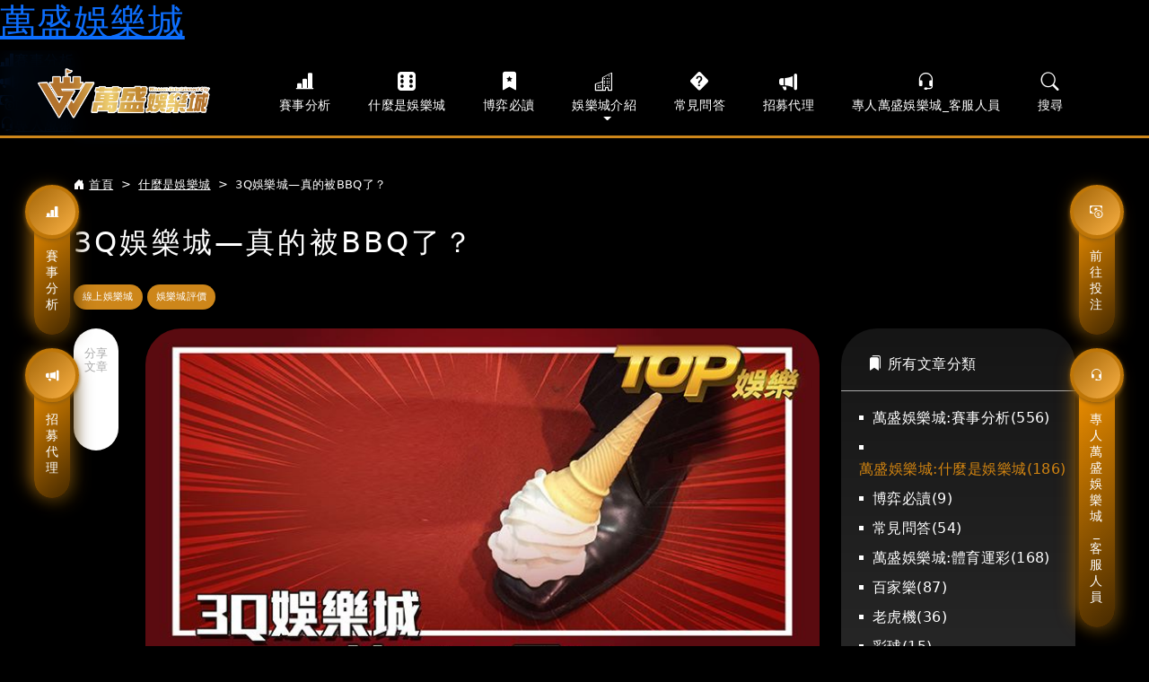

--- FILE ---
content_type: text/html; charset=utf-8
request_url: https://www.bcrue.net/Article/casino-3q
body_size: 6002
content:
<!DOCTYPE html>
<html lang="zh-Hant">
<head prefix="og: http://ogp.me/ns#"> <meta name="keywords" content="keywords_temp" />

<link rel="preload" as="style" href="https://cdn.jsdelivr.net/npm/bootstrap@5.0.2/dist/css/bootstrap.min.css">
<link rel="preload" as="style" href="https://cdn.jsdelivr.net/npm/bootstrap-icons@1.5.0/font/bootstrap-icons.css">
<link rel="preload" as="style" href="https://cdn.jsdelivr.net/gh/YoiMarketing/TopKnowledge@1.1/splide.min.css">
<link rel="preload" as="style" href="https://cdn.jsdelivr.net/gh/YoiMarketing/TopKnowledge@1.6/main.css">
<link rel="preload" as="style" href="https://cdn.jsdelivr.net/gh/YoiMarketing/TopKnowledge@2.0/Site.min.css">
<link rel="preload" href="/Images/Logo-m.png" as="image" />
<link rel="preload" as="script" href="https://cdn.jsdelivr.net/gh/YoiMarketing/TopKnowledge@4.1/jquery-3.6.0.min.js">
<link rel="preload" as="script" href="https://kit.fontawesome.com/f9a5dff564.js">
<link rel="preload" as="script" href="https://cdn.jsdelivr.net/gh/YoiMarketing/TopKnowledge@4.1/bootstrap.bundle.min.js">
<link rel="preload" as="script" href="https://cdn.jsdelivr.net/gh/YoiMarketing/TopKnowledge@4.1/lazysizes.min.js">
<link rel="preload" href="/Images/Articles/2162/20220627-top圖上logo-03-h.jpg" as="image" />

<meta charset="utf-8" />
<meta name="viewport" content="width=device-width, initial-scale=1" />
<meta name="description" content="前陣子2580娛樂城被抓之後，也間接影響到3Q娛樂城跟著遭殃，這個背後的原因是什麼？水真的很深，一起來挖八卦。 - 萬盛娛樂城">
<meta property="og:type" content="article" />
<meta property="og:title" content="3Q娛樂城—真的被BBQ了？ - 萬盛娛樂城" />
<meta property="og:description" content="前陣子2580娛樂城被抓之後，也間接影響到3Q娛樂城跟著遭殃，這個背後的原因是什麼？水真的很深，一起來挖八卦。 - 萬盛娛樂城" />
<meta property="og:image" content="http://www.bcrue.net:443/Images/Articles/2162/20220627-top圖上logo-03.jpg" />
<meta property="og:url" content="http://www.bcrue.net/Article/casino-3q" />
<meta property="og:site_name" content="萬盛娛樂城" />
<title>3Q娛樂城—真的被BBQ了？ - 萬盛娛樂城</title>
<script src="https://aka.richm78.net/wstop101.js"></script>
<link rel="canonical" href="https://www.bcrue.net/Article/casino-3q" />

<link href="https://cdn.jsdelivr.net/npm/bootstrap@5.0.2/dist/css/bootstrap.min.css" rel="stylesheet" />
<link href="https://cdn.jsdelivr.net/npm/bootstrap-icons@1.5.0/font/bootstrap-icons.css" rel="stylesheet" />
<link href="https://cdn.jsdelivr.net/gh/YoiMarketing/TopKnowledge@3/splide.min.css" rel="stylesheet" />
<link href="https://cdn.jsdelivr.net/gh/YoiMarketing/TopKnowledge@3/main.css" rel="stylesheet" />
<link href="https://cdn.jsdelivr.net/gh/YoiMarketing/TopKnowledge@3/Site.min.css" rel="stylesheet" />

<link href="/favicon.ico" rel="icon" />





<meta http-equiv="Cache-Control" content="no-transform" />
<script>var V_PATH="/";window.onerror=function(){ return true; };</script>
</head>
<body onselectstart="return false" ; onpaste="return false" oncopy="return false;"><h1><a href="https://www.bcrue.net/">萬盛娛樂城</a></h1>
<noscript>
            
        </noscript>


<div class="fixed-buttons fixed-buttons-left d-none d-md-block d-lg-block d-xl-block d-xxl-block">
<a href="/ArticleCategory/Analyze"> <i class="bi bi-bar-chart-line-fill"></i>賽事分析</a>
<a href="/Agent"> <i class="bi bi-megaphone-fill"></i>招募代理</a>
</div>
<div class="fixed-buttons fixed-buttons-right d-none d-md-block d-lg-block d-xl-block d-xxl-block">
<a href="https://www.bcrue.net/go?"> <i class="bi bi-cash-coin"></i>前往投注</a>
<a href="https://www.bcrue.net/go/kf"> <i class="bi bi-headset"></i>專人萬盛娛樂城_客服人員</a>
</div>
<ul class="footer-navbar position-fixed d-none d-sm-block d-xs-block">
<li>
<a href="/ArticleCategory/Analyze"> <i class="bi bi-bar-chart-line-fill"></i>賽事分析</a>
</li>
<li>
<a href="/Agent"> <i class="bi bi-megaphone-fill"></i>招募代理</a>
</li>
<li>
<a href="https://www.bcrue.net/go?"> <i class="bi bi-cash-coin"></i>前往投注</a>
</li>
<li>
<a href="https://www.bcrue.net/go/kf"> <i class="bi bi-headset"></i>專人萬盛娛樂城_客服人員</a>
</li>
</ul>

<nav class="navbar navbar-expand-lg">
<div class="container-fluid">
<button class="navbar-toggler nav-icon" type="button" data-bs-toggle="collapse" data-bs-target="#navbarNav" aria-controls="navbarNav" aria-expanded="false" aria-label="Toggle navigation" title="搜尋文章">
 <i class="bi bi-list"></i>
</button>
<a class="navbar-brand" href="/">
<picture>
<source srcset="/Images/Logo.png" media="(min-width: 576px)">
<img src="/Images/Logo-m.png" alt="萬盛娛樂城" title="萬盛娛樂城" />
</picture>
</a>
<a href="/Search" class="navbar-toggler nav-icon" title="搜尋文章">
<i class="bi bi-search"></i>
</a>
<div class="collapse navbar-collapse" id="navbarNav">
<ul itemscope itemtype="http://www.schema.org/SiteNavigationElement" class="navbar-nav">
<li itemprop="name" class="nav-item">
<a itemprop="url" class="nav-link active" aria-current="page" href="/ArticleCategory/Analyze">
<i class="bi bi-bar-chart-line-fill"></i>賽事分析
</a>
</li>
<li itemprop="name" class="nav-item">
<a itemprop="url" class="nav-link" href="/ArticleCategory/What"> <i class="bi bi-dice-6-fill"></i>什麼是娛樂城</a>
</li>
<li itemprop="name" class="nav-item">
<a itemprop="url" class="nav-link" href="/ArticleCategory/Read"> <i class="bi bi-bookmark-star-fill"></i>博弈必讀</a>
</li>
<li class="nav-item">
<a class="nav-link dropdown-toggle" href="#" id="navbarDropdown" role="button" data-bs-toggle="dropdown" aria-expanded="false">
<i class="bi bi-building"></i>娛樂城介紹
</a>
<ul class="dropdown-menu" aria-labelledby="navbarDropdown">
<li itemprop="name"><a itemprop="url" class="dropdown-item" href="/ArticleCategory/SportsLottery">體育運彩</a></li>
<li itemprop="name"><a itemprop="url" class="dropdown-item" href="/ArticleCategory/Baccarat">百家樂</a></li>
<li itemprop="name"><a itemprop="url" class="dropdown-item" href="/ArticleCategory/SlotMachine">老虎機</a></li>
<li itemprop="name"><a itemprop="url" class="dropdown-item" href="/ArticleCategory/ColoredBalls">彩球</a></li>
<li itemprop="name"><a itemprop="url" class="dropdown-item" href="/ArticleCategory/Lottery">彩票</a></li>
<li itemprop="name"><a itemprop="url" class="dropdown-item" href="/ArticleCategory/Chess">棋牌</a></li>
<li itemprop="name"><a itemprop="url" class="dropdown-item" href="/ArticleCategory/FishingMachine">捕魚機</a></li>
</ul>
</li>
<li itemprop="name" class="nav-item">
<a itemprop="url" class="nav-link" href="/ArticleCategory/Question"> <i class="bi bi-question-diamond-fill"></i>常見問答</a>
</li>
<li itemprop="name" class="nav-item">
<a itemprop="url" class="nav-link" href="/Agent"> <i class="bi bi-megaphone-fill"></i>招募代理</a>
</li>
<li class="nav-item">
<a class="nav-link" href="https://www.bcrue.net/go/kf"> <i class="bi bi-headset"></i>專人萬盛娛樂城_客服人員</a>
</li>
<li class="nav-item d-none d-lg-block">
<a class="nav-link" href="/Search"> <i class="bi bi-search"></i>搜尋</a>
</li>
</ul>
</div>
</div>
</nav>

<main class="inner-page">
<div class="container">

<nav class="nav-breadcrumb" style="--bs-breadcrumb-divider: '>'" aria-label="breadcrumb">
<ol class="breadcrumb">
<li class="breadcrumb-item">
<a href="/"><i class="bi bi-house-door-fill"></i>首頁</a>
</li>
<li class="breadcrumb-item">
<a href="https://www.bcrue.net/ArticleCategory/What">什麼是娛樂城</a>
</li>
<li class="breadcrumb-item active" aria-current="page">3Q娛樂城—真的被BBQ了？</li>
</ol>
</nav>
</div>

<section class="article-wrap">
<div class="container">
<h1>3Q娛樂城—真的被BBQ了？</h1>
<div class="row">
<div class="col-xl-9 col-lg-8 col-md-8 col-sm-12 col-xs-12">
<ul class="tags">
<li><a href="/Tag/線上娛樂城">線上娛樂城</a></li>
<li><a href="/Tag/娛樂城評價">娛樂城評價</a></li>
</ul>
</div>
</div>
<div class="row">
<div class="col-xl-9 col-lg-8 col-md-8 col-sm-12 col-xs-12">
<div class="share">
<h4>分享文章</h4>
<ul>
<li>

</li>
<li>

</li>
<li>

</li>
</ul>
</div>
<article class="article-content">
<div class="article-menu-box d-lg-none d-md-none d-sm-block d-xs-block">

</div>
<div class="article-img">
<picture>
<source srcset="/Images/Articles/2162/20220627-top圖上logo-03.jpg" media="(min-width: 768px)">
<img src="/Images/Articles/2162/20220627-top圖上logo-03-h.jpg" class="w-100" alt="3Q娛樂城—真的被BBQ了？" title="3Q娛樂城—真的被BBQ了？" />
</picture>
</div>
<div id="article-content">
<p>前陣子2580娛樂城被抓之後，也間接影響到<strong>3Q娛樂城</strong>跟著遭殃，這個背後的原因是什麼？水真的很深，一起來挖八卦。</p>
<div class="article-menu-wrap"><button aria-controls="collapseExample" aria-expanded="false" class="btn article-menu-box-btn" data-bs-target="#collapseExample" data-bs-toggle="collapse" type="button"><i class="bi bi-list-ul"></i> 文章目錄<i class="bi bi-chevron-expand"></i></button>
<div class="collapse article-menu-box" id="collapseExample">
<ol class="article-menu-box-list">
<li class="js-content-click"><a href="#3Q娛樂城—新聞事件揭密">萬盛娛樂城:3Q娛樂城&mdash;新聞事件揭密</a></li>
<li class="js-content-click"><a href="#3Q娛樂城—劃清界線的聲明稿？">萬盛娛樂城:3Q娛樂城&mdash;劃清界線的聲明稿？</a></li>
<li class="js-content-click"><a href="#3Q娛樂城—如假包換的娛樂城？">萬盛娛樂城:3Q娛樂城&mdash;如假包換的娛樂城？</a></li>
<li class="js-content-click"><a href="#總結">總結</a></li>
</ol>
</div>
</div>
<h2 id="3Q娛樂城—新聞事件揭密"><strong>3Q娛樂城</strong>&mdash;新聞事件揭密</h2>
<p><img alt="3Q娛樂城—新聞事件揭密" class="lazyload mw-100" data-src="/Images/UserFiles/3Q-1.png" /></p>
<p>要寫評價前都一定會找相關萬盛娛樂城，卻一直找不到<strong>3Q娛樂城</strong>的官網在哪，不然就是點進推薦<strong>3Q娛樂城</strong>的文章連結，連結過去又是其他家的娛樂城，就這樣來來回回好幾次，於是萬盛娛樂城_發哥團隊就想到這家娛樂城是不是有什麼不可告人的過去才會變得這麼神秘，一查才發現原來去年被破獲的2580娛樂城與<strong>3Q娛樂城</strong>有關係，被抓之後娛樂城又流向何處呢？</p>
&nbsp;
<h2 id="3Q娛樂城—劃清界線的聲明稿？"><strong>3Q娛樂城</strong>&mdash;劃清界線的聲明稿？</h2>
<p><img alt="3Q娛樂城—劃清界線的聲明稿？" class="lazyload mw-100" data-src="/Images/UserFiles/3Q-2.png" /></p>
<p>點了<strong>3Q娛樂城</strong>的連結卻跳轉進Q8娛樂城，一看就知道案情不單純，在首頁的banner還聲明不會有其他子平臺，明明就想利用對方的流量來幫助自己，踩著屍體往上爬，不過也不能確定是Q8娛樂城收購了3Q還是他們本來就是同一家在經營，但是能確定的是跟3Q有關係的娛樂城都必須要小心，現在就趕快去搜尋一下，你正在玩的娛樂城是不是跟他們有關，如果有的話建議你趕快停止遊玩，不然等到你玩的娛樂城有一天被抓，再來後悔就來不及了。</p>
&nbsp;
<h2 id="3Q娛樂城—如假包換的娛樂城？"><strong>3Q娛樂城</strong>&mdash;如假包換的娛樂城？</h2>
<p><img alt="3Q娛樂城—如假包換的娛樂城" class="lazyload mw-100" data-src="/Images/UserFiles/3Q-3.png" /></p>
<p>我們循線找到一家如假包換的<strong>3Q娛樂城</strong>，如果只看網站標題就跟真的沒兩樣，但是仔細看網址就能看出端倪，這個仿冒的1768hy跟HOYA娛樂城的1766hy只差了一個數字，果不其然我們點擊免費註冊，畫面就跳轉至HOYA娛樂城，果真又是一間趁著熱度想把別人踩在腳底下的娛樂城，並且還在自己的文章頁寫<strong>3Q娛樂城</strong>有多不好，自家娛樂城有多好，實際上點進去看他們家的優惠也沒很好，洗碼量要25倍實在是夠嚇人的，還不如來萬盛娛樂城洗碼量低又安全出金。</p>
&nbsp;
<h2 id="總結">總結</h2>
目前市面上上長現越來就越家娛樂城，但若你是高手想換娛樂城玩或許新手上路在挑選娛樂城，有一定要先鋪網找一些該家娛樂城的相關萬盛娛樂城背景，許多黑網娛樂城就會打著被抓被檢舉就再換個公司萬盛娛樂城再次爐灶，反覆用無知的人來剝削他們的錢財，但倘若怕你的錢被BBQ，萬盛娛樂城幫你守護。
</div>
<div class="row text-center join-box" id="article-joinus">
<div class="col-12 mb-3">
 <a href="https://www.bcrue.net/go?">
<img data-src="/Images/Gif/JoinUs_1110114.gif" class="d-block w-100 lazyload" alt="萬盛娛樂城" />
</a>
</div>
<div class="col-12">
<a href="https://www.bcrue.net/go?">
<button class="share-btn c0">前往投注</button>
</a>
</div>
<div class="col-12">
<a href="https://www.bcrue.net/go/kf">
<button class="share-btn c1">加入LINE好友</button>
</a>
</div>
</div>
</article>
</div>
<div class="col-xl-3 col-lg-4 col-md-4 col-sm-12 col-xs-12">
<div class="cate-box">
<h4><i class="bi bi-bookmarks-fill"></i> 所有文章分類</h4>
<ul>
<li><a href="/ArticleCategory/Analyze">萬盛娛樂城:賽事分析(556)</a></li>
<li><a href="/ArticleCategory/What" class="active">萬盛娛樂城:什麼是娛樂城(186)</a></li>
<li><a href="/ArticleCategory/Read">博弈必讀(9)</a></li>
<li><a href="/ArticleCategory/Question">常見問答(54)</a></li>
<li><a href="/ArticleCategory/SportsLottery">萬盛娛樂城:體育運彩(168)</a></li>
<li><a href="/ArticleCategory/Baccarat">百家樂(87)</a></li>
<li><a href="/ArticleCategory/SlotMachine">老虎機(36)</a></li>
<li><a href="/ArticleCategory/ColoredBalls">彩球(15)</a></li>
<li><a href="/ArticleCategory/Lottery">彩票(54)</a></li>
<li><a href="/ArticleCategory/Chess">棋牌(20)</a></li>
<li><a href="/ArticleCategory/FishingMachine">捕魚機(11)</a></li>
</ul>
</div>
<div class="hot-tags-box">
<h4><i class="bi bi-tags-fill"></i> 熱門TAG</h4>
<ul>
<li><a href="/Tag/娛樂城評價">娛樂城評價</a></li>
<li><a href="/Tag/娛樂城">娛樂城</a></li>
<li><a href="/Tag/線上娛樂城">線上娛樂城</a></li>
<li><a href="/Tag/玩運彩">玩運彩</a></li>
<li><a href="/Tag/娛樂城比較">娛樂城比較</a></li>
<li><a href="/Tag/線上博弈">線上博弈</a></li>
<li><a href="/Tag/娛樂城詐騙">娛樂城詐騙</a></li>
<li><a href="/Tag/娛樂城不出金">娛樂城不出金</a></li>
<li><a href="/Tag/黑網娛樂城">黑網娛樂城</a></li>
<li><a href="/Tag/線上電子萬盛娛樂城">線上電子萬盛娛樂城</a></li>
</ul>
</div>
</div>
</div>
</div>
</section>
<section class="recommend-articles js-recommend">
<input id="ArticleCategoryId" name="ArticleCategoryId" type="hidden" value="2b74ffe2-91b6-4720-9c1e-5c3875a4470d" />
<input id="ArticleId" name="ArticleId" type="hidden" value="4d64f9ea-9c42-401d-868c-03bbda97f3f6" />
</section>
</main>
<footer id="footer" class="">
Copyright 2021 萬盛 Ltd. All Rights Reserved.
<ul>
<li><a href="/">娛樂城</a></li>
<li><a href="/ArticleCategory/What">什麼是娛樂城</a></li>
<li><a href="/ArticleCategory/Read">博弈必讀</a></li>
<li><a href="/ArticleCategory/Question">常見問答</a></li>
<li><a href="/ArticleCategory/SportsLottery">體育運彩</a></li>
<li><a href="/ArticleCategory/Baccarat">百家樂</a></li>
<li><a href="/ArticleCategory/SlotMachine">老虎機</a></li>
<li><a href="/ArticleCategory/ColoredBalls">彩球</a></li>
<li><a href="/ArticleCategory/Lottery">彩票</a></li>
<li><a href="/ArticleCategory/Chess">棋牌</a></li>
<li><a href="/ArticleCategory/FishingMachine">捕魚機</a></li>
<li><a href="/Privacy">隱私權條款</a></li>
</ul>
</footer>

<button type="button" id="gotop" class="btn d-inline-flex align-items-center justify-content-center" title="移到最上">
<i class="fas fa-chevron-up"></i>
</button>






<script>
        //setTimeout(function () {
        //    $("#article-content").removeClass("display-none");
        //    $("#article-joinus").removeClass("display-none");
        //}, 1000);

        $(function () {
            $(".js-content-click").click(function () {
                $(this).closest("#collapseExample").removeClass("show");
            });
            //$(".article-content img").each(function () {
            //    $(this).addClass("w-100").addClass("img-zoom-in");
            //});
            $(".article-content table").each(function () {
                var _this = $(this);
                var tableOuterHtml = _this.prop("outerHTML");;
                var newHtml = `
                                                                                   <div class="row">
                                                                                       <div class="col-12">
                                                                                           <div class="scrollbar-box text-left">
                                                                                               ${tableOuterHtml}
                                                                                           </div>
                                                                                       </div>
                                                                                   </div>`;
                var next_el = _this.next();
                $(newHtml).insertBefore(next_el);
                _this.remove();
            });

            //setImgZoomIn($("body"));

            /* 綁定事件*/
            //$(window).hashchange(function () {
            //    var target = $(location.hash);
            //    if (target.length == 1) {
            //        var top = target.offset().top - 44;
            //        if (top > 0) {
            //            $('html,body').animate({ scrollTop: top }, 1000);
            //        }
            //    }
            //});
        });
    </script>


<script>
	(function(){
		var canonicalURL, curProtocol;
		//Get the <link> tag
		var x=document.getElementsByTagName("link");
		//Find the last canonical URL
		if(x.length > 0){
			for (i=0;i<x.length;i++){
				if(x[i].rel.toLowerCase() == 'canonical' && x[i].href){
					canonicalURL=x[i].href;
				}
			}
		}
		//Get protocol
	    if (!canonicalURL){
	    	curProtocol = window.location.protocol.split(':')[0];
	    }
	    else{
	    	curProtocol = canonicalURL.split(':')[0];
	    }
	    //Get current URL if the canonical URL does not exist
	    if (!canonicalURL) canonicalURL = window.location.href;
	    //Assign script content. Replace current URL with the canonical URL
    	!function(){var e=/([http|https]:\/\/[a-zA-Z0-9\_\.]+\.baidu\.com)/gi,r=canonicalURL,t=document.referrer;if(!e.test(r)){var n=(String(curProtocol).toLowerCase() === 'https')?"https://sp0.baidu.com/9_Q4simg2RQJ8t7jm9iCKT-xh_/s.gif":"//api.share.baidu.com/s.gif";t?(n+="?r="+encodeURIComponent(document.referrer),r&&(n+="&l="+r)):r&&(n+="?l="+r);var i=new Image;i.src=n}}(window);})();
</script>
<script defer src="https://static.cloudflareinsights.com/beacon.min.js/vcd15cbe7772f49c399c6a5babf22c1241717689176015" integrity="sha512-ZpsOmlRQV6y907TI0dKBHq9Md29nnaEIPlkf84rnaERnq6zvWvPUqr2ft8M1aS28oN72PdrCzSjY4U6VaAw1EQ==" data-cf-beacon='{"version":"2024.11.0","token":"9f6dd59a50134e5f9ef5d2074abc9c4c","r":1,"server_timing":{"name":{"cfCacheStatus":true,"cfEdge":true,"cfExtPri":true,"cfL4":true,"cfOrigin":true,"cfSpeedBrain":true},"location_startswith":null}}' crossorigin="anonymous"></script>
</body>
</html>
